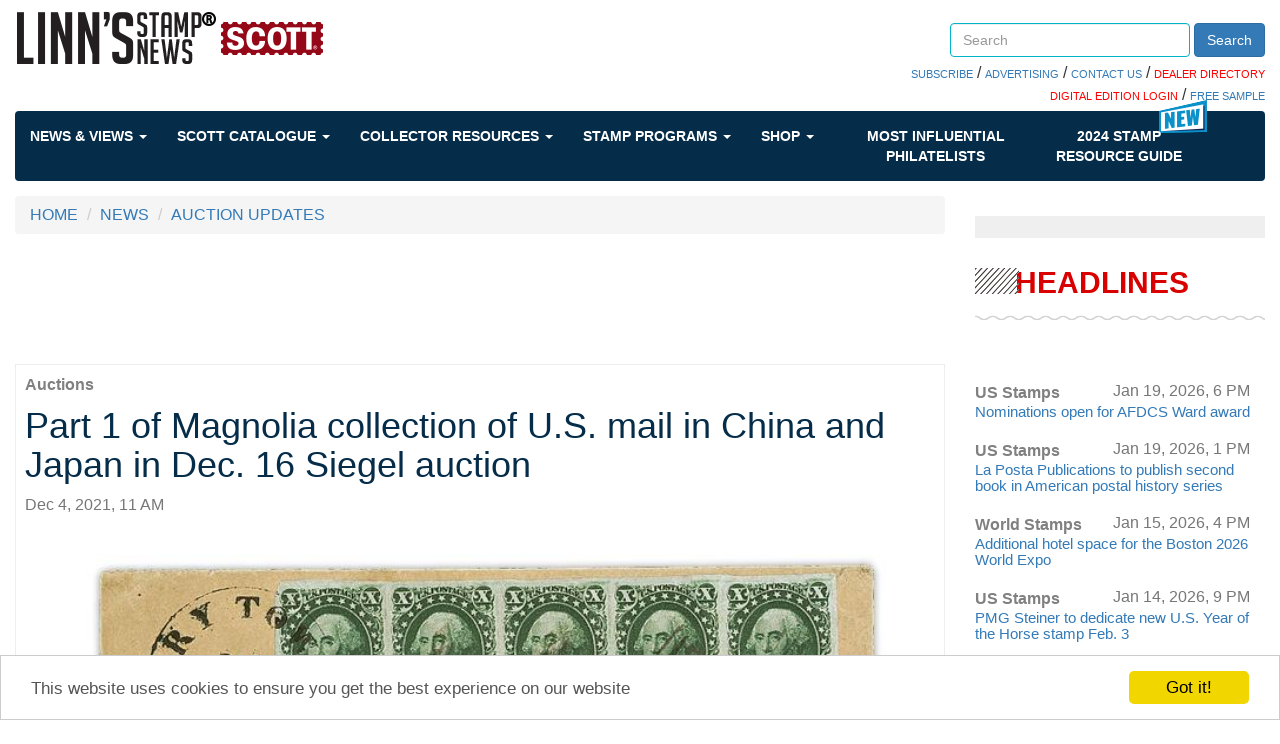

--- FILE ---
content_type: text/html; charset=utf-8
request_url: https://www.linns.com/news/auctions/part-1-of-magnolia-collection-of-u.s.-mail-in-china-and-japan-in-dec.-16-siegel-auction
body_size: 59690
content:
 <!DOCTYPE html> <html lang="en"> <head> <meta http-equiv="X-UA-Compatible" content="IE=edge,chrome=1" /> <meta charset="utf-8" /> <meta name="viewport" content="width=device-width, initial-scale=1"> <link rel="shortcut icon" href="/favicon.ico" type="image/x-icon" /> <link href='https://fonts.googleapis.com/css?family=Open+Sans' rel='stylesheet' type='text/css'> <link rel="stylesheet" href="https://maxcdn.bootstrapcdn.com/font-awesome/4.6.1/css/font-awesome.min.css"> <title>
	Part 1 of Magnolia collection of U.S. mail in China and Japan in Dec. 16 Siegel auction
</title> <link href="/ResourcePackages/Bootstrap/assets/dist/css/styles.min.css" rel="stylesheet" type="text/css" /><link href="/ResourcePackages/Bootstrap/assets/dist/css/quantum-style.css" rel="stylesheet" type="text/css" /><link href="/Sitefinity/WebsiteTemplates/Quantum/App_Themes/Quantum/custom.css" rel="stylesheet" type="text/css" /> <meta name="robots" content="max-image-preview:large"> <meta property="og:title" content="Part 1 of Magnolia collection of U.S. mail in China and Japan in Dec. 16 Siegel auction" /><meta property="og:description" content="The 103 lots in this first sale include some of the finest and most consequential covers in the collection." /><meta property="og:type" content="article" /><meta property="og:url" content="https://www.linns.com/news/us-stamps-page/part-1-of-magnolia-collection-of-u.s.-mail-in-china-and-japan-in-dec.-16-siegel-auction" /><meta property="og:image" content="https://www.linns.com/images/default-source/news/united-states-1871-bradford-cover-shanghai-china-1869-pictorial-stamps.jpg?sfvrsn=71c60fd1_4" /><meta property="og:site_name" content="Linns Stamp News" /><meta name="Generator" content="Sitefinity 14.4.8146.0 DX" /><meta name="viewport" content="width=device-width, initial-scale=1.0" /><script type="text/javascript">
	(function() {var _rdDeviceWidth = (window.innerWidth > 0) ? window.innerWidth : screen.width;var _rdDeviceHeight = (window.innerHeight > 0) ? window.innerHeight : screen.height;var _rdOrientation = (window.width > window.height) ? 'landscape' : 'portrait';})();
</script><meta name="description" content="The 103 lots in this first sale include some of the finest and most consequential covers in the collection." /></head> <body class="container-fluid main-body"> <script src="/ScriptResource.axd?d=ktXPS54N4JY6vbaCTPlT9aEVpSNF3pCnERIgvWxQEuMRr6JainscEH8xIa-n1nqAG0IW54eKrUFq_chv1C3NGCwMYy2pvs9CulQv3mm_AxjCWWbcdJU5GE40emjVMXsV2pnFbHh7xqJEtWoSedUzxclo1R75JcX5qoFYPDOLW-P-U8PeIkeQRXsVAImSLD4G0&amp;t=ffffffffaa59361e" type="text/javascript"></script><script src="/ScriptResource.axd?d=ePnjFy9PuY6CB3GWMX-b_8x3Mhiqce5Ued1r1F2oj0P71lt5rAPqcs3OqEMuefS9X-xfp788XH8nPaOOE3FvK6NUF2kiDsVP0zmhDjdpiaJCeuzW5HHwHdI_TS5pHFhFMGjRHi0j4OMTulOlSxAknJEBp3Ge4-EJlEnJT4v-tYwg091YnamT44hmr84Sbv9Z0&amp;t=ffffffffaa59361e" type="text/javascript"></script><script src="/ScriptResource.axd?d=Uf8BQcxRshYGUr_fjsqPCLdSCgkAWON2UP6yGlATzoibzgisBzrgKREvW5HiIoq4X4lBP2U9eU2Wajd1QtkcyMiaiLDyUTwPM-hgra9UVrbTL1Hd5VJxyleaLCKV-n_yTHBFwuCdhOLKWoqFzsTkzBxYNnrMgmjL0dO0r_Eb-TrGSO8TNxvuIWzKPwsrfYw30&amp;t=ffffffffaa59361e" type="text/javascript"></script> <script type="text/javascript">
        var googletag = googletag || {};
        googletag.cmd = googletag.cmd || [];
        (function () {
            var gads = document.createElement("script");
            gads.async = true;
            gads.type = "text/javascript";
            var useSSL = "https:" == document.location.protocol;
            gads.src = (useSSL ? "https:" : "http:") + "//www.googletagservices.com/tag/js/gpt.js";
            var node = document.getElementsByTagName("script")[0];
            node.parentNode.insertBefore(gads, node);
        })();
    </script> <script>
        googletag.cmd.push(function () {
googletag.defineSlot('/39059443/Stamp_Linns_728x90', [728, 90], 'div-ads-1').addService(googletag.pubads()).setTargeting("position", "a");
googletag.defineSlot('/39059443/Stamp_Linns_300x250', [300, 250], 'div-ads-01').addService(googletag.pubads()).setTargeting("position", "a");
googletag.defineSlot('/39059443/Stamp_Linns_300x600', [300, 600], 'div-ads-05').addService(googletag.pubads()).setTargeting("position", "a");
googletag.defineSlot('/39059443/Stamp_Linns_640x480_interrupt', [640, 480], 'div-ads-10').addService(googletag.pubads()).setTargeting("position", "a");
googletag.defineSlot('/39059443/Stamp_Linns_300x250', [300, 250], 'div-ads-02').addService(googletag.pubads()).setTargeting("position", "b");
googletag.defineSlot('/39059443/Stamp_Linns_728x90', [728, 90], '728x90b').addService(googletag.pubads()).setTargeting("position", "b");
googletag.defineSlot('/39059443/LSN_Auction_Ad', [300, 250], 'div-ads-07').addService(googletag.pubads()).setTargeting("position", "a");
googletag.defineSlot('/39059443/LSN_Auction_Ad_Mobile', [300, 250], 'div-ads-08').addService(googletag.pubads()).setTargeting("position", "a");

googletag.pubads().setTargeting('stampsec', 'auctions');
            googletag.pubads().enableSingleRequest();

            googletag.enableServices();
        });
    </script> <div class="sfPublicWrapper" id="PublicWrapper"> <header> 
<div class="row" data-sf-element="Row">
    <div id="header_TD78F3F4A003_Col00" class="sf_colsIn col-md-12" data-sf-element="Column 1" data-placeholder-label="Column 1"><div class="row" data-sf-element="Row">
    <div id="header_TD78F3F4A025_Col00" class="sf_colsIn col-md-7 col-xs-12" data-sf-element="Column 1" data-placeholder-label="Column 1">
<div >
    <div class="sfContentBlock sf-Long-text" ><a class="logo" href="/"><img alt="Linn's Stamp News" src="/images/default-source/icons/logo-desktop.png" title="Linn's Stamp News" /></a></div>
</div>
    </div>
    <div id="header_TD78F3F4A025_Col01" class="sf_colsIn col-md-5 col-xs-12 header_group" data-sf-element="Column 2" data-placeholder-label="Column 2"><div class="row" data-sf-element="Row">
    <div id="header_TD78F3F4A028_Col00" class="sf_colsIn col-md-4" data-sf-element="Column 1" data-placeholder-label="Login">
    </div>
    <div id="header_TD78F3F4A028_Col01" class="sf_colsIn col-md-8" data-sf-element="Column 2" data-placeholder-label="Search">


<div class="searchBoxCustom form-inline">
    <div class="form-group">
        <input type="search" title="Search input" placeholder="Search" id="60ac0d7f-cb7e-440c-a800-b440b79876d9" class="form-control" value=""/>
    </div>
    <button type="button" class="btn btn-primary" id="b29cc894-ce46-4633-a0f6-de70c55f1355">Search</button>
	
	<input type="hidden" data-sf-role="resultsUrl" value="/search-results" />
    <input type="hidden" data-sf-role="indexCatalogue" value="site-index" />
    <input type="hidden" data-sf-role="wordsMode" value="AllWords" />
    <input type="hidden" data-sf-role="disableSuggestions" value='false' />
    <input type="hidden" data-sf-role="minSuggestionLength" value="3" />
    <input type="hidden" data-sf-role="suggestionFields" value="Title,Content" />
    <input type="hidden" data-sf-role="language" />
    <input type="hidden" data-sf-role="suggestionsRoute" value="/restapi/search/suggestions" />
    <input type="hidden" data-sf-role="searchTextBoxId" value='#60ac0d7f-cb7e-440c-a800-b440b79876d9' />
    <input type="hidden" data-sf-role="searchButtonId" value='#b29cc894-ce46-4633-a0f6-de70c55f1355' />
</div>







    </div>
</div>
<div class="row" data-sf-element="Row">
    <div id="header_TD78F3F4A031_Col00" class="sf_colsIn col-md-12" data-sf-element="Column 1" data-placeholder-label="Column 1">
<div class="searchBoxBelowLinks" >
    <div class="sfContentBlock sf-Long-text" ><span style="background-color:#ff0000;"></span><a href="https://subscribe.amosmedia.com/stamp" target="_blank">SUBSCRIBE</a> / <a href="/contact-us/advertising.html">ADVERTISING</a> / <a href="/contact-us.html">CONTACT US</a> / <a href="https://directory.linns.com/" target="_blank"><span style="color:#ff0000;">DEALER DIRECTORY</span></a>
<br /><a href="https://reader.linns.com/" target="_blank"><span style="color:#ff0000;">DIGITAL EDITION LOGIN</span></a> /
<a href="https://reader.linns.com/monthlysample" target="_blank">FREE SAMPLE</a></div>
</div>
    </div>
</div>

    </div>
</div>

    </div>
</div>


 <div> <nav class="navbar navbar-default  blue-horizontal" role="navigation"> <div class="container-fluid"> <div class="navbar-header"> <button type="button" class="navbar-toggle" data-toggle="collapse" data-target="#bs-example-navbar-collapse-1"> <span class="sr-only">Toggle navigation</span> <span class="icon-bar"></span> <span class="icon-bar"></span> <span class="icon-bar"></span> </button> </div> <div class="collapse navbar-collapse" id="bs-example-navbar-collapse-1"> <ul class="nav navbar-nav"> <!--NEWS & VIEWS--> <li class="dropdown"> <a href="#" data-toggle="dropdown" class="dropdown-toggle">
                                News &amp; Views
                                <span class="caret"></span> </a> <ul class="dropdown-menu mega-menu "> <li class="mega-menu-column"> <ul> <li class="nav-header nav-header-news"><a href="/news//us-stamps-postal-history.html" target="_self">US Stamps & Postal History</a></li> <a href="https://www.linns.com/news/us-stamps-postal-history/new-u.s.-stamp-heralds-year-of-the-horse-feb.-3-in-houston--texas" target="_self"> <img src='https://www.linns.com/images/default-source/auctions-library/united-states-2026-stamp-year-of-the-horse.tmb-tbhomepage.jpg?Culture=en&amp;sfvrsn=4b50edd1_3' alt='' title='united-states-2026-stamp-year-of-the-horse'> </a> <a href="https://www.linns.com/news/us-stamps-postal-history/new-u.s.-stamp-heralds-year-of-the-horse-feb.-3-in-houston--texas" target="_self"> <li class="col-xs-12"><span>New U.S. stamp heralds Year of the Horse Feb. 3 in Houston, Texas</span></li> </a> </ul> </li> <li class=" mega-menu-column"> <ul> <li class="nav-header nav-header-news"><a href="/news//postal-updates.html" target="_self">Postal Updates</a></li> <a href="https://www.linns.com/news/postal-updates/usps-adopts-penny-rounding-policy-for-cash-transactions" target="_self"> <img src='https://www.linns.com/images/default-source/news/united-states-postal-service-penny-rounding-policy-sign.tmb-tbhomepage.jpg?Culture=en&amp;sfvrsn=5d39edd1_3' alt='' title='united-states-postal-service-penny-rounding-policy-sign'> </a> <a href="https://www.linns.com/news/postal-updates/usps-adopts-penny-rounding-policy-for-cash-transactions" target="_self"> <li class="col-xs-12"><span>USPS adopts penny-rounding policy for cash transactions</span></li> </a> </ul> </li> <li class=" mega-menu-column"> <ul> <li class="nav-header nav-header-news"><a href="/news//world-stamps-postal-history.html" target="_self">World Stamps & Postal History </a></li> <a href="https://www.linns.com/news/world-stamps-postal-history/unpa-commemorates-80-years-of-the--journal-of-the-united-nations" target="_self"> <img src='https://www.linns.com/images/default-source/news/united-nations-2026-80th-anniversary-journal-of-the-united-nations-stamp-pane.tmb-tbhomepage.jpg?Culture=en&amp;sfvrsn=a53edd1_3' alt='' title='united-nations-2026-80th-anniversary-journal-of-the-united-nations-stamp-pane'> </a> <a href="https://www.linns.com/news/world-stamps-postal-history/unpa-commemorates-80-years-of-the--journal-of-the-united-nations" target="_self"> <li class="col-xs-12"><span>UNPA commemorates 80 years of the ‘Journal of the United Nations’</span></li> </a> </ul> </li> <li class=" mega-menu-column"> <ul> <li class="nav-header nav-header-news"><a href="/news//auctions.html" target="_self">Auction Updates</a></li> <a href="https://www.linns.com/news/auctions/drews-collection-of-u.s.-1861-68-postal-history-up-for-bids-in-jan.-21-cherrystone-auction" target="_self"> <img src='https://www.linns.com/images/default-source/news/cover-three-color-franking-united-states-1861-stamps-new-york-corisco-west-africa.tmb-tbhomepage.jpg?Culture=en&amp;sfvrsn=2f3aedd1_3' alt='' title='cover-three-color-franking-united-states-1861-stamps-new-york-corisco-west-africa'> </a> <a href="https://www.linns.com/news/auctions/drews-collection-of-u.s.-1861-68-postal-history-up-for-bids-in-jan.-21-cherrystone-auction" target="_self"> <li class="col-xs-12"><span>Drews collection of U.S. 1861-68 postal history up for bids in Jan. 21 Cherrystone auction</span></li> </a> </ul> </li> <li class=" mega-menu-column"> <ul> <li class="nav-header nav-header-news"><a href="/videos" target="_self">Videos</a></li> <a href="https://www.linns.com/videos/videos/2018/february/monday-morning-new-stamps-scott-catalog.html" target="_self"> <img src='https://www.linns.com/images/default-source/news/monday-morning-new-stamps-scott-catalog.tmb-tbhomepage.jpg?Culture=en&amp;sfvrsn=bba01aa9_0' alt='monday-morning-new-stamps-scott-catalog' title='monday-morning-new-stamps-scott-catalog'> </a> <a href="https://www.linns.com/videos/videos/2018/february/monday-morning-new-stamps-scott-catalog.html" target="_self"> <li class="col-xs-12"><span>Monday Morning Brief | New stamps in catalog </span></li> </a> </ul> </li> </ul> </li> <!--SCOTT CATALOGUE--> <li class="dropdown"> <a href="#" data-toggle="dropdown" class="dropdown-toggle">
                                Scott Catalogue
                                <span class="caret"></span> </a> <ul class="dropdown-menu mega-menu "> <li class="mega-menu-column mega-menu-column-big"> <ul> <li class="nav-header nav-header-news"><a href="https://www.amosadvantage.com/product/scott-catalogues-of-postage-stamps?utm_source=linnscom&utm_medium=sitenav&utm_campaign=navflyout" target="_blank">THE SCOTT CATALOGUE</a></li> <li class="col-xs-12"> <a href="https://www.amosadvantage.com/product/scott-catalogues-of-postage-stamps?utm_source=linnscom&utm_medium=referral&utm_campaign=sitenav&utm_id=aboutScott" target="_blank"><img src="https://www.amosadvantage.com/Media/Default/Images/SCOTT-LOGO-1000x300.jpg" /></a> <span style="font-size:small;margin:20px 0 20px 0;text-align:left;">
                                                The Scott Catalogue of Postage Stamps is the foremost name in stamp collecting. <br /> <br />
                                                Maintained by our expert staff (who also publish Linn's), we catalog all new stamp issues and regularly release stamp value updates.
                                            </span> <span> <b><a href="https://www.amosadvantage.com/product/scott-catalogues-of-postage-stamps?utm_source=linnscom&utm_medium=referral&utm_campaign=sitenav&utm_id=aboutScott">SHOP THE SCOTT <BR />CATALOGUE</a></b> </span> </li> </ul> </li> <li class="mega-menu-column"> <ul> <li class="nav-header nav-header-news"><a href="https://www.amosadvantage.com/Product/Scott-Catalogue-Printed-Editions-stamp-values-new-issues-listings?utm_source=linnscom&utm_medium=sitenav&utm_campaign=navflyout">PRINTED EDITIONS</a></li> <li class="col-lg-12"> <a href="https://www.amosadvantage.com/Product/Scott-Catalogue-Printed-Editions-stamp-values-new-issues-listings?utm_source=linnscom&utm_medium=referral&utm_campaign=sitenav&utm_id=shopPrint#shopNowPrint" target="_blank"><img src="https://www.amosadvantage.com/Media/Default/Images/volume-1-2023-scott-catalogue-united-states-a-b-c231.png" alt="C231" /></a> <span> <b><a href="https://www.amosadvantage.com/Product/Scott-Catalogue-Printed-Editions-stamp-values-new-issues-listings?utm_source=linnscom&utm_medium=referral&utm_campaign=sitenav&utm_id=shopPrint#shopNowPrint">SHOP THE PRINTED EDITIONS</a></b> </span> </li> </ul> </li> <li class="mega-menu-column"> <ul> <li class="nav-header nav-header-news"><a href="https://www.amosadvantage.com/Product/Scott-Catalogue-Subscription-Digital?utm_source=linnscom&utm_medium=sitenav&utm_campaign=navflyout"><span style="color:red">NEW!</span> DIGITAL<BR>SUBSCRIPTIONS</a></li> <li class="col-lg-12"> <a href="https://www.amosadvantage.com/Product/Scott-Catalogue-Subscription-Digital?utm_source=linnscom&utm_medium=referral&utm_campaign=sitenav&utm_id=shopDigital#shopDigitalSubs"><img src="https://www.amosadvantage.com/Media/Default/Images/scott-digital-banner-310px.jpg" /></a> <span style="font-size:small;margin:10px 0 10px 0;text-align:left;">
                                                The all-new way to always have the latest listings and values. <br /> <br />
                                                Quickly search our catalog by OR across countries, zoom, take it anywhere and much much more. Built to make your life simple.
                                            </span> <span> <b><a href="https://www.amosadvantage.com/Product/Scott-Catalogue-Subscription-Digital?utm_source=linnscom&utm_medium=referral&utm_campaign=sitenav&utm_id=shopDigital#shopDigitalSubs">SEE ALL DIGITAL<BR> SUBSCRIPTION OFFERS</a></b> </span> </li> </ul> </li> </ul> </li> <!--COLLECTOR RESOURCES--> <li class="dropdown"> <a href="#" data-toggle="dropdown" class="dropdown-toggle">
                                Collector Resources
                                <span class="caret"></span> </a> <ul class="dropdown-menu mega-menu even-menu"> <li class="dropdown-submenu"> <a href="" target="_self">
                                        Collecting Basics
                                        <span class="right-caret"></span> </a> <ul class="dropdown-menu"> <li class="mega-menu-column"> <ul> <li class="nav-header"><a href="/insights/stamp-collecting-basics/growing-a-us-worldwide-stamp-collection.html" target="_self">Growing a Stamp Collection</a></li> </ul> </li> <li class="mega-menu-column"> <ul> <li class="nav-header"><a href="/collector-resources/collecting-basics/keeping-a-stamp-collection" target="_self">Keeping a Stamp Collection</a></li> </ul> </li> <li class="mega-menu-column"> <ul> <li class="nav-header"><a href="/insights/stamp-collecting-basics/postage-stamp-history-beginners-philately.html" target="_self">Stamp History</a></li> </ul> </li> <li class="mega-menu-column"> <ul> <li class="nav-header"><a href="/insights/stamp-collecting-basics/topical-us-worldwide-stamp-collecting-ideas.html" target="_self">Topical Stamp Collecting</a></li> </ul> </li> </ul> </li> <li class="dropdown-submenu"> <a href="" target="_self">
                                        Reference
                                        <span class="right-caret"></span> </a> <ul class="dropdown-menu"> <li class="mega-menu-column"> <ul> <li class="nav-header"><a href="/collector-resources/reference/glossary-of-philatelic-terms" target="_self">Glossary of Philatelic Terms</a></li> </ul> </li> <li class="mega-menu-column"> <ul> <li class="nav-header"><a href="/insights/stamp-issuing-entities-of-the-world.html" target="_self">Stamp Issues Entities</a></li> </ul> </li> <li class="mega-menu-column"> <ul> <li class="nav-header"><a href="/insights/postal-administrations-of-the-world.html" target="_self">World Postal Administrations</a></li> </ul> </li> <li class="mega-menu-column"> <ul> <li class="nav-header"><a href="/insights/foreign-currency.html" target="_self">Foreign Currencies</a></li> </ul> </li> <li class="mega-menu-column"> <ul> <li class="nav-header"><a href="/insights/instructions-for-requesting-postmarks.html" target="_self">How to Request Postmarks</a></li> </ul> </li> </ul> </li> <li class="dropdown-submenu"> <a href="" target="_self">
                                        Promote Yourself
                                        <span class="right-caret"></span> </a> <ul class="dropdown-menu"> <li class="mega-menu-column"> <ul> <li class="nav-header"><a href="https://secure.amospublishing.com/linns/classentry.asp" target="_self">Place a Classified Ad</a></li> </ul> </li> <li class="mega-menu-column"> <ul> <li class="nav-header"><a href="https://secure.amospublishing.com/Calendar/" target="_self">Put an Event on our Calendar</a></li> </ul> </li> <li class="mega-menu-column"> <ul> <li class="nav-header"><a href="/marketplace/cachets---cover-form.html" target="_self">Submit a Catchet or Cover</a></li> </ul> </li> </ul> </li> <li class="dropdown-submenu"> <a href="" target="_self">
                                        More Resources
                                        <span class="right-caret"></span> </a> <ul class="dropdown-menu"> <li class="mega-menu-column"> <ul> <li class="nav-header"><a href="/community/local-stamp-clubs-philately-united-states-collectors.html" target="_self">Find a Stamp Club</a></li> </ul> </li> <li class="mega-menu-column"> <ul> <li class="nav-header"><a href="/community/events.html" target="_self">Events</a></li> <a href="/community/events.html" target="_self"> <li class="col-xs-12"><span>Check the calendar for upcoming events</span></li> </a> </ul> </li> <li class="mega-menu-column"> <ul> <li class="nav-header"><a href="/marketplace/links.html" target="_self">Stamp Links</a></li> </ul> </li> <li class="mega-menu-column"> <ul> <li class="nav-header"><a href="/community/desktop-wallpaper.html" target="_self">Desktop Wallpapers</a></li> </ul> </li> <li class="mega-menu-column"> <ul> <li class="nav-header"><a href="/stamp-auctions.html" target="_self">Stamp Auctions Calendar</a></li> </ul> </li> </ul> </li> </ul> </li> <!--STAMP PROGRAMS--> <li class="dropdown"> <a href="#" data-toggle="dropdown" class="dropdown-toggle">
                                Stamp Programs
                                <span class="caret"></span> </a> <ul class="dropdown-menu mega-menu even-menu"> <li class="mega-menu-column"> <ul> <li class="nav-header nav-header-news"><a href="/insights/stamp-programs/united-states" target="_self">U.S. Stamp Programs</a></li> <a href="/insights/stamp-programs/united-states" target="_self"><img src='https://www.linns.com/images/default-source/news/united-states-2026-stamp-beacha61f5c97-9405-4d12-927a-2c3939d8d10a.tmb-tbhomepage.jpg?Culture=en&amp;sfvrsn=e909edd1_3' alt='United States 2026 Beach Stamp' title='united-states-2026-stamp-beach'></a> </ul> </li> <li class="mega-menu-column"> <ul> <li class="nav-header nav-header-news"><a href="/insights/stamp-programs/canada" target="_self">Canada Stamp Programs</a></li> <a href="/insights/stamp-programs/canada" target="_self"><img src='https://www.linns.com/images/default-source/news/zne-dh-can-angelique-f1-bg.tmb-tbhomepage.jpg?Culture=en&amp;sfvrsn=358910d1_1' alt='' title='zne-dh-can-angelique-f1-bg'></a> </ul> </li> <li class="mega-menu-column"> <ul> <li class="nav-header nav-header-news"><a href="/insights/stamp-programs/united-nations" target="_self">U.N. Stamp Programs</a></li> <a href="/insights/stamp-programs/united-nations" target="_self"><img src='https://www.linns.com/images/default-source/news/zne-dh-un-snake-bg.tmb-tbhomepage.jpg?Culture=en&amp;sfvrsn=27110d1_3' alt='' title='united-nations-2025-year-snake-stamp-pane'></a> </ul> </li> <li class="mega-menu-column"> <ul> <li class="nav-header nav-header-news"><a href="/insights/stamp-programs/great-britain" target="_self">Great Britain</a></li> <a href="/insights/stamp-programs/great-britain" target="_self"><img src="https://www.linns.com/images/default-source/news/great-britain-stamp-program-2023-king-charles-iii-defintive.tmb-tbhomepage.jpg" alt="great-britain-stamp-program-2023-king-charles-iii-defintive" title="great-britain-stamp-program-2023-king-charles-iii-defintive"></a> </ul> </li> <li class="mega-menu-column"> <ul> <li class="nav-header nav-header-news"><a href="/insights/stamp-programs/listings-by-topic" target="_self">By Topic</a></li> <a href="/insights/stamp-programs/listings-by-topic" target="_self"><img src='https://www.linns.com/images/default-source/news/scott-postage-stamp-catalogue7c03734011176df9aa55ff0000be2468.tmb-tbhomepage.jpg?Culture=en&amp;sfvrsn=92141ed1_2' alt='scott-postage-stamp-catalogue' title='scott-postage-stamp-catalogue'></a> </ul> </li> <li class="mega-menu-column"> <ul> <li class="nav-header nav-header-news"><a href="/insights/stamp-programs">Stamp Programs</a></li> <li class="col-lg-12"><span style="font-size:x-small;">Find information about every stamp issued by the USPS and other postal services since 1997, and learn where in the world stamps about your favorite topics are being issued.</span></li> </ul> </li> </ul> </li> <!--SHOP--> <li class="dropdown"> <a href="#" data-toggle="dropdown" class="dropdown-toggle">
                                Shop
                                <span class="caret"></span> </a> <ul class="dropdown-menu mega-menu even-menu"> <li class="mega-menu-column"> <ul> <li class="nav-header nav-header-news"><a href="http://www.zillionsofstamps.com/" target="_self">Buy and Sell Stamps</a></li> <a href="http://www.zillionsofstamps.com/" target="_self"> <img src="/images/default-source/icons/zillionstamps.jpg"> </a> </ul> </li> <li class="mega-menu-column"> <ul> <li class="nav-header nav-header-news"><a href="https://www.amosadvantage.com/store/category/stamps.html" target="_self">Purchase Stamp Supplies Online</a></li> <a href="https://www.amosadvantage.com/store/category/stamps.html" target="_self"> <img src="/images/default-source/icons/acbr03d-sm.jpg"> </a> <a href="https://www.amosadvantage.com/store/category/stamps.html" target="_self"> <li class="col-xs-12"> <span style="font-size:x-small">
                                                LARGE SCOTT SPECIALITY 3-RING BINDER - TOP SELLER! <br />
                                                AA Price $34.99
                                            </span> </li> </a> </ul> </li> <li class="mega-menu-column"> <ul> <li class="nav-header nav-header-news"><a href="/marketplace/classifieds.html" target="_self">Search Classifieds</a></li> <a href="/marketplace/classifieds.html" target="_self"> <li class="col-lg-12"> <span style="font-size:x-small">
                                                GOOD TRADE. Your 200 different foreign plus SAES for my 200 different. Winter: 1933 E. Orchid Ln. Green Valley, AZ 85614 <br /><br /> <a href="/marketplace/classifieds.html" target="_self"><b>View More Classifieds</b></a> </span> </li> </a> </ul> </li> <li class="mega-menu-column"> <ul> <li class="nav-header nav-header-news"><a href="https://www.linns.com/stamp-auctions.html" target="_self">STAMP AUCTIONS</a></li> <a href="https://www.linns.com/stamp-auctions.html" target="_self"> <li class="col-lg-12"> <span style="font-size:x-small">
                                                Browse our wide-ranging collection of auction catalogues previewing the rare stamps and lots being offered at upcoming sales.<br /><br /> <a href="https://www.linns.com/stamp-auctions.html" target="_self"><b>VIEW MORE AUCTIONS</b></a> </span> </li> </a> </ul> </li> </ul> </li> <!--MOST INFLUENTIAL--> <li class="dropdown nav-bar-influential"> <a href="/special-interest-publications" target="_blank">
                                Most Influential Philatelists
                            </a> </li> <!--GUIDE1--> <li class="dropdown nav-bar-influential"> <span class="badge-img badge-new"><img src="https://www.linns.com/images/default-source/icons/nav-new-icon.png"></span> <a href="/guide">
                                2024 STAMP <br />
                                RESOURCE GUIDE
                            </a> </li> </ul> </div><!-- /.navbar-collapse --> </div><!-- /.container-fluid --> </nav> </div> </header> <main> 
<div class="row" data-sf-element="Row">
    <div id="content_C002_Col00" class="sf_colsIn col-md-9" data-sf-element="Column 1" data-placeholder-label="Column 1"><div>
    <ul class="sf-breadscrumb breadcrumb">
                <li><a href="/">HOME </a></li>
                <li><a href="/news">NEWS </a></li>
                <li><a href="/news/auctions.html">AUCTION UPDATES</a></li>
    </ul>
</div>

    <div id='div-ads-1' style='height:90px; width:100%;text-align:center;' class=''>
        <script>
        googletag.cmd.push(function () { googletag.display('div-ads-1'); });
        </script>
    </div>




<style>
    .news_item a[href="https://www.facebook.com/linnsStampNews"] {
        display: block;
        margin-left: 18px;
        margin-top: -32px;
        color: #337ab7;
        text-decoration: underline;
    }

    .news_item a[href="https://twitter.com/LinnsStampNews"] {
        color: #337ab7;
        text-decoration: underline;
    }
</style>
<div class="news_item" >
    <a href="/news/auctions.html">
        <p class="feat_content">
            <b>Auctions</b>
        </p>
    </a>
    <h1>
        <span >Part 1 of Magnolia collection of U.S. mail in China and Japan in Dec. 16 Siegel auction</span>
    </h1>
    <div>
        <span class="text-muted">Dec 4, 2021, 11 AM</span>
    </div>
    <div class="news_image">
        <div>
                        <div id="myCarouselNews" class="carousel slide" data-ride="carousel">
                            <ol class="carousel-indicators">

                                        <li data-target="#myCarouselNews" data-slide-to="0" class="active"></li>
                                        <li data-target="#myCarouselNews" data-slide-to="1" class=""></li>

                            </ol>
                            <div class="row carousel-inner" -role="listbox">

                                    <div class='item active slider-item featured-article'>
                                            <div class="featured-img">
                                                <img class="slider-item-img" target="_blank" style="" src='https://www.linns.com/images/default-source/news/united-states-1857-drytown-cover-shanghai-china-george-washington-type-iii-stamps.tmb-slide-1900.jpg?Culture=en&amp;sfvrsn=73c60fd1_4' alt='united-states-1857-drytown-cover-shanghai-china-george-washington-type-iii-stamps' title='united-states-1857-drytown-cover-shanghai-china-george-washington-type-iii-stamps'>
                                            </div>
                                                <div class="news_summary" >The unique 1857 Drytown cover to Shanghai, China, is one of the choice rarities that will be up for bids Dec. 16 when Robert A. Siegel Auction Galleries offers the first part of the spectacular Magnolia collection of United States mail in China and Japan.</div>

                                    </div>
                                    <div class='item slider-item featured-article'>
                                            <div class="featured-img">
                                                <img class="slider-item-img" target="_blank" style="" src='https://www.linns.com/images/default-source/news/united-states-1871-bradford-cover-shanghai-china-1869-pictorial-stamps.tmb-slide-1900.jpg?Culture=en&amp;sfvrsn=71c60fd1_4' alt='united-states-1871-bradford-cover-shanghai-china-1869-pictorial-stamps' title='united-states-1871-bradford-cover-shanghai-china-1869-pictorial-stamps'>
                                            </div>
                                                <div class="news_summary" >Included in Siegel’s Dec. 16 Magnolia collection sale is the famous Bradford cover sent in January 1871 from Shanghai, China, to A.B. Bradford in Enon Valley, Pa. The three U.S. 1869 Pictorial stamps, a single 10¢ yellow and a vertical pair of the 30¢ ult</div>

                                    </div>
                            </div>
                            <div class="buttons-position">
                                <span class="fa fa-pause pause-button" style="display:none" aria-hidden="true"></span>
                                <span class="fa fa-play play-button hidden" style="display:none" aria-hidden="true"></span>
                            </div>
                            <div class="left carousel-control" href="#myCarouselNews" role="button" data-slide="prev">
                                <a class="glyphicon glyphicon-chevron-left" href="#myCarouselNews" role="button" data-slide="prev" aria-hidden="true"></a>
                                <span class="sr-only">Previous</span>
                            </div>
                            <div class="right carousel-control" href="#myCarouselNews" role="button" data-slide="next">
                                <a class="glyphicon glyphicon-chevron-right" href="#myCarouselNews" role="button" data-slide="next" aria-hidden="true"></a>
                                <span class="sr-only">Next</span>
                            </div>
                        </div>
        </div>
    </div>

    <div >
<p style="text-align: center;"><strong>By Charles Snee</strong></p>
<p>On Dec. 16 Robert A. Siegel Auction Galleries in New York City will offer the first part the impressive Magnolia collection of United States mail in China and Japan.</p>
<p>Simply put, it is the finest collection of its kind to be formed in at least a generation.</p>
<p>&ldquo;The American collector who formed the Magnolia collection began in earnest about 20 years ago,&rdquo; Siegel said in the introduction to the sale catalog.</p>


    <div id='div-ads-10' style='height:480px; width:100%;text-align:center;' class=''>
        <script>
        googletag.cmd.push(function () { googletag.display('div-ads-10'); });
        </script>
    </div>
<p>&ldquo;Over the past two decades, in the face of often brutal competition, he succeeded in building one of the most comprehensive collections of this subject ever formed, capturing numerous major items from famous collections at auction and in privately negotiated sales.&rdquo;</p>
<p>Because of the collection&rsquo;s unparalleled breadth and depth, it will be offered over multiple sales, Siegel said.</p>
<p>Siegel president Scott Trepel told <em>Linn&rsquo;s Stamp News</em> that there likely will be four more Magnolia sales spread over a period of 12 to 18 months.</p>
<p>The 103 lots in this first sale include some of the finest and most consequential covers in the collection. &ldquo;It&rsquo;s a feast,&rdquo; Trepel said.</p>
<p>Before digging into this philatelic feast, however, it&rsquo;s essential to understand the history and importance of what is on the menu.</p>
<p>Potential bidders should take the time to read carefully the catalog introduction, which provides a compact review of the history of the three periods (pre-treaty, interim consulate and post office) that encompass early mail communication between the United States and China and Japan.</p>
<p>Also included are summaries of historical developments in China and Japan that ultimately precipitated the various postal treaties and associated agreements that made the covers in the Magnolia collection possible. Many of the covers in the sale represent uses for which very few examples are known, and some of the covers are considered the finest recorded example of a given use.</p>
<p>One such rarity, known to collectors as the unique Drytown cover, is an envelope franked with a strip of five of the 1855 10&cent; green type III George Washington (Scott 15) that is the earliest recorded trans-Pacific cover from the United States to the Far East franked with stamps.</p>
<p>The cover was mailed June 15, 1857, from Dry Town, Calif., to the Rev. William Aitchison in Shanghai, China. Siegel notes that the four stamps at right have had the pen cancels on them lightened.</p>
<p>Other markings on the cover include a red British &ldquo;Paid at Hong-Kong&rdquo; crown and circle handstamp and a red crayon &ldquo;4&rdquo; to indicate the British 4-penny prepaid rate to Hong Kong.</p>
<p>According to Siegel, the cover originated in Willow Springs, Calif., a gold mining town that was about 5 miles from Dry Town.</p>
<p>&ldquo;For some reason, the Drytown postmark was applied about one month after the letter was written by Frank A. Gill on May 17, 1857 (based on docketing),&rdquo; Siegel said in its description of the cover. </p>
<p>&ldquo;It was prepaid 50c with a strip of 10c 1855 Issue stamps, presumably because the sender expected it would be sent to New York for a transatlantic packet and further carriage to China through the British Mail system. The highest rate would have been 50c via Marseilles (45c plus 5c surcharge for mail from California). If sent via Southampton, the rate would have been 38c (33c plus 5c). As it turned out, the San Francisco post office chose an entirely different route.&rdquo;</p>
<p>Instead the cover was routed through San Francisco and then was placed aboard a private ship for transit to China.</p>
<p>Once the cover arrived in Hong Kong, it was probably received by the U.S. consul, which paid the 4d British postage to Shanghai.</p>
<p>&ldquo;The British Post Office applied the &lsquo;Paid at Hong-Kong&rsquo; crown-circle handstamp and red crayon &lsquo;4&rsquo; rate. It was carried on the Peninsular &amp; Oriental Line <em>Lady Mary Wood</em>, departing Hong Kong on October 14 (one day after the Hong Kong backstamp) and arriving at Shanghai on October 20,&rdquo; Siegel said.</p>
<p>Siegel&rsquo;s brief biography of Aitchison stated that he arrived in Shanghai Sept. 1, 1854.</p>
<p>&ldquo;At this time Shanghai was the scene of fighting between Imperial and insurgent forces. Reverend Aitchison spent the next five years doing missionary work and traveling throughout eastern China,&rdquo; according to Siegel.</p>
<p>The cover once resided in the Emmerson C. Krug collection. In his 1949 inventory of that collection, Stanley B. Ashbrook described the cover as a &ldquo;gorgeous show piece and one of the finest 10c 1855 covers known.&rdquo;</p>
<p>Siegel is offering this remarkable 1855 10&cent; Washington cover to Shanghai with an estimate of $40,000 to $50,000.</p>
<p>Another gem in the Magnolia collection is the famous Bradford cover franked with three 1869 Pictorial stamps: a 10&cent; yellow (Scott 116) and a vertical pair of the 30&cent; ultramarine and carmine (121). The cover takes its name from the addressee, A.B. Bradford of Enon Valley, Pa.</p>
<p>The three stamps paid seven times the 10&cent; rate from Shanghai to the United States. Siegel points out that the cover has &ldquo;repaired edge tears and clipped corner at lower left.&rdquo;</p>
<p>Of the roughly 50 covers known with the 1869 30&cent; stamp, just four, including the Bradford cover, originated in China or Japan.</p>
<p>The Bradford cover has a pedigreed provenance to go along with its rarity, having graced the Shierson, Riddell, Ishikawa and LeBow collections.</p>
<p>The stamps are tied to the envelope by three strikes of a circle-of-wedges cancellation. A Jan. 14 (1871) Post Office Department U.S. consulate general Shanghai (&ldquo;P.O.D. U.S. Con. Genl Shanghai&rdquo;) circular datestamp was applied just below the 30&cent; Pictorial stamp on the right. A &ldquo;U.S. Consulate General Shanghai&rdquo; handstamp, which Siegel described as an exceedingly rare marking, is at lower left.</p>
<p>According to Siegel, the cover &ldquo;was mailed from Shanghai in January 1871 by Oliver Bloomfield Bradford, who traveled to Shanghai with his parents in 1861 and was appointed vice consul in 1871. Several years later, Bradford was convicted of tampering with the U.S. mail and subjected to a congressional impeachment review (he was not impeached). Bradford went on to help build China&rsquo;s first railroad.&rdquo;</p>
<p>After being postmarked at the U.S. Postal Agency in Shanghai, the Bradford cover was carried aboard the steamer <em>Golden Age</em>, which departed from Shanghai, Jan. 14, 1871, and arrived at Yokohama, Japan, Jan. 21. The cover was then carried on the steamer <em>Great Republic</em>, which left Yokohoma Jan. 23 and arrived at San Francisco Feb. 16.</p>
<p>&ldquo;The San Francisco post office applied the February 17 circular datestamp on the back and sent it east on the relatively new transcontinental railroad,&rdquo; Siegel said.</p>
<p>In his 2010 work <em>Ten-Cent 1869 Covers A Postal Historical Survey</em>, former <em>Linn&rsquo;s</em> editor-publisher Michael Laurence recounted in charming detail his fascination with the Bradford cover, which he first attempted to purchase at a 1961 H.R. Harmer sale when he was a student at Harvard University. As it turned out, Laurence was outbid by Robert A. Siegel himself.</p>
<p>Laurence eventually purchased an 1869 Pictorial cover mailed from Shanghai to the United States that has the same franking as the Bradford cover, making it one of the four known covers from China or Japan bearing 1869 30&cent; stamps.</p>
<p>&ldquo;It&rsquo;s not nearly as nice as the Bradford cover, but it <em>is</em> from Shanghai and it <em>does</em> bear a pair of 30&cent; 1869s,&rdquo; Laurence wrote.</p>
<p>Siegel lists the 1871 Bradford cover from Shanghai to Pennsylvania with an estimate of $150,000 to $200,000.</p>
<p>Full details of the auction, including a downloadable version of the catalog and online bidding options, <a href="http://www.siegelauctions.com" target="_blank">are available on the Siegel website</a>.</p>
<p>For additional information contact Robert A. Siegel Auction Galleries, 6 W. 48th St., Ninth Floor, New York, NY 10036.</p>
<p><strong><em>Connect with&nbsp;Linn&rsquo;s Stamp News:&nbsp;</em></strong></p>
<p><strong><em>&nbsp; &nbsp;&nbsp;<a href="http://pages.amosdigital.com/linns-stamp-news-newsletter-signup/" target="_blank"><strong><em>Sign up for our newsletter</em></strong></a><br />
<strong>&nbsp; &nbsp;&nbsp;</strong><a href="https://www.facebook.com/linnsStampNews" target="_blank"><strong><em>Like us on Facebook</em></strong><strong><em><br />
</em></strong></a>&nbsp; &nbsp;&nbsp;<a href="https://twitter.com/LinnsStampNews" target="_blank"><strong><em>Follow us on Twitter</em></strong></a></em></strong> </p>
    </div>

    <hr />
    <div>
        <div><div class="title-featured"><div class="text title"><p>MORE RELATED ARTICLES</p></div></div><div class="breakline-slash"><div class="breakline"></div></div></div>

    </div>

    <div class="related-articles">
        <div class="parsys related-parsys col-xs-12">
                <div xk-section="v1" class="parbase link article-excerpt base article-excerpt-related-linns section reference article-excerpt-related xpress-link xk-component xk-section-base ng-scope col-xs-12 col-sm-12 col-md-4">
                    <div class="article-excerpt">
                        <a href="https://www.linns.com/news/us-stamps-page/egypt-france-britain-more-in-feldman-dec.-13-16-auction-series" class="big-img"><img src="https://www.linns.com/images/default-source/news/egypt-1939-king-farouk-printed-gummed-side-error-stamp.tmb-thumnail-4.jpg?Culture=en&amp;sfvrsn=21dc0fd1_4 "></a>
                        <p class="category"><b><a href="/news/auctions.html">Auctions</a></b></p>
                        <p class="date_linns">Nov 23, 2021, 8 AM</p>
                        <h3><a href="https://www.linns.com/news/us-stamps-page/egypt-france-britain-more-in-feldman-dec.-13-16-auction-series" class="heading">Egypt, France, Britain, more in Feldman Dec. 13-16 auction series</a></h3>
                    </div>
                </div>
                <div xk-section="v1" class="parbase link article-excerpt base article-excerpt-related-linns section reference article-excerpt-related xpress-link xk-component xk-section-base ng-scope col-xs-12 col-sm-12 col-md-4">
                    <div class="article-excerpt">
                        <a href="https://www.linns.com/news/us-stamps-page/rumsey-dec.-8-10-auction-series-features-u.s.-worldwide-stamps-philatelic-gems-munson-collection-of-hawaii" class="big-img"><img src="https://www.linns.com/images/default-source/news/iceland-1930-registered-cover-parliament-millennium-gyrfalcon-stamps.tmb-thumnail-4.jpg?Culture=en&amp;sfvrsn=b4da0fd1_4 "></a>
                        <p class="category"><b><a href="/news/auctions.html">Auctions</a></b></p>
                        <p class="date_linns">Nov 18, 2021, 3 PM</p>
                        <h3><a href="https://www.linns.com/news/us-stamps-page/rumsey-dec.-8-10-auction-series-features-u.s.-worldwide-stamps-philatelic-gems-munson-collection-of-hawaii" class="heading">Rumsey Dec. 8-10 auction series features U.S., worldwide stamps, philatelic gems, Munson collection of Hawaii</a></h3>
                    </div>
                </div>
                <div xk-section="v1" class="parbase link article-excerpt base article-excerpt-related-linns section reference article-excerpt-related xpress-link xk-component xk-section-base ng-scope col-xs-12 col-sm-12 col-md-4">
                    <div class="article-excerpt">
                        <a href="https://www.linns.com/news/us-stamps-page/rare-falkland-islands-mongolia-uruguay-more-in-dec.-1-2-siegel-auction" class="big-img"><img src="https://www.linns.com/images/default-source/news/falkland-islands-1919-war-tax-double-overprint-error-stamp-block.tmb-thumnail-4.jpg?Culture=en&amp;sfvrsn=acd60fd1_4 "></a>
                        <p class="category"><b><a href="/news/auctions.html">Auctions</a></b></p>
                        <p class="date_linns">Nov 12, 2021, 12 PM</p>
                        <h3><a href="https://www.linns.com/news/us-stamps-page/rare-falkland-islands-mongolia-uruguay-more-in-dec.-1-2-siegel-auction" class="heading">Rare Falkland Islands, Mongolia, Uruguay, more in Dec. 1-2 Siegel auction</a></h3>
                    </div>
                </div>
        </div>
    </div>
</div>

    <div id='728x90b' style='height:90px; width:100%;text-align:center;' class=''>
        <script>
        googletag.cmd.push(function () { googletag.display('728x90b'); });
        </script>
    </div>

    </div>
    <div id="content_C002_Col01" class="sf_colsIn col-md-3" data-sf-element="Column 2" data-placeholder-label="Column 2">

    <div id='div-ads-01' style='height:250px; width:100%;text-align:center;' class=''>
        <script>
        googletag.cmd.push(function () { googletag.display('div-ads-01'); });
        </script>
    </div>

<div >
    <div class="sfContentBlock sf-Long-text" ><div class="title-featured"><div class="text title"><p>Headlines</p></div></div><div class="breakline-slash"><div class="breakline"></div></div></div>
</div>﻿<div>
    <ul class="list-unstyled">

                <li >
                    <div class="row col-xs-12 row-adjustment">

                        <a href="/news/us-stamps-postal-history.html">
                            <p class="feat_content">
                                <b>
                                    US Stamps
                                </b>
                            </p>
                        </a>
                        <span class="text-muted text-muted-amos">
                            Jan 19, 2026, 6 PM
                        </span>
                    </div>
                    <h3 class="headlines_title">
                        <a  href="/news/us-stamps-postal-history/nominations-open-for-afdcs-ward-award">Nominations open for AFDCS Ward award</a>
                    </h3>
                </li>
                <li >
                    <div class="row col-xs-12 row-adjustment">

                        <a href="/news/us-stamps-postal-history.html">
                            <p class="feat_content">
                                <b>
                                    US Stamps
                                </b>
                            </p>
                        </a>
                        <span class="text-muted text-muted-amos">
                            Jan 19, 2026, 1 PM
                        </span>
                    </div>
                    <h3 class="headlines_title">
                        <a  href="/news/us-stamps-postal-history/la-posta-publications-to-publish-second-book-in-american-postal-history-series">La Posta Publications to publish second book in American postal history series</a>
                    </h3>
                </li>
                <li >
                    <div class="row col-xs-12 row-adjustment">

                        <a href="/news/world-stamps-postal-history.html">
                            <p class="feat_content">
                                <b>
                                    World Stamps
                                </b>
                            </p>
                        </a>
                        <span class="text-muted text-muted-amos">
                            Jan 15, 2026, 4 PM
                        </span>
                    </div>
                    <h3 class="headlines_title">
                        <a  href="/news/world-stamps-postal-history/additional-hotel-space-for-the-boston-2026-world-expo">Additional hotel space for the Boston 2026 World Expo</a>
                    </h3>
                </li>
                <li >
                    <div class="row col-xs-12 row-adjustment">

                        <a href="/news/us-stamps-postal-history.html">
                            <p class="feat_content">
                                <b>
                                    US Stamps
                                </b>
                            </p>
                        </a>
                        <span class="text-muted text-muted-amos">
                            Jan 14, 2026, 9 PM
                        </span>
                    </div>
                    <h3 class="headlines_title">
                        <a  href="/news/us-stamps-postal-history/pmg-steiner-to-dedicate-new-u.s.-year-of-the-horse-stamp-feb.-3">PMG Steiner to dedicate new U.S. Year of the Horse stamp Feb. 3</a>
                    </h3>
                </li>
    </ul>
</div>

    <div id='div-ads-05' style='height:600px; width:100%;text-align:center;' class=''>
        <script>
        googletag.cmd.push(function () { googletag.display('div-ads-05'); });
        </script>
    </div>

<div >
    <div class="sfContentBlock sf-Long-text" ><div class="@Model.CssClass"><div class="cnct-header"><img src="/ResourcePackages/Bootstrap/assets/dist/images/lsn-connect.jpg" /></div><a href="https://www.facebook.com/linnsStampNews" target="_blank">
		<div class="cnct-facebook"><img src="/ResourcePackages/Bootstrap/assets/dist/images/lsn-facebook.jpg" /></div></a>
	<a href="https://twitter.com/linnsstampnews" target="_blank">
		<div class="cnct-twitter"><img src="/ResourcePackages/Bootstrap/assets/dist/images/lsn-twitter.jpg" /></div></a>
	<a href="https://www.instagram.com/linns_stamp_news/" target="_blank">
		<div class="cnct-instagram"><img src="/ResourcePackages/Bootstrap/assets/dist/images/lsn-instagram.jpg" /></div></a>
	<a href="https://www.youtube.com/user/LinnsStampNews" target="_blank">
		<div class="cnct-youtube"><img src="/ResourcePackages/Bootstrap/assets/dist/images/lsn-youtube.jpg" /></div></a>
	<a href="https://secure.amospublishing.com/enewsletters/linns-stamp-news/" target="_blank">
		<div class="cnct-signup"><img src="/ResourcePackages/Bootstrap/assets/dist/images/signup.jpg" /></div></a> 
</div></div>
</div>

    <div id='div-ads-02' style='height:250px; width:100%;text-align:center;' class=''>
        <script>
        googletag.cmd.push(function () { googletag.display('div-ads-02'); });
        </script>
    </div>

    </div>
</div>
 </main> <footer> 
<div class="row" data-sf-element="Row">
    <div id="footer_TD78F3F4A068_Col00" class="sf_colsIn col-md-12" data-sf-element="Column 1" data-placeholder-label="Column 1">
<div >
    <div class="sfContentBlock sf-Long-text" ><div class="linns_footer_bg qsitemap"><ul class="nav nav-sitemap"><li><div class="newsletter-headline"><div class="design-text text parbase base newsletter-textfield xk-text xk-component xk-section-base ng-scope" xk-section="v1"><p>SUBSCRIBE TO LINN&rsquo;S STAMP NEWS</p></div></div><div class="newsletter-footer"><div class="single-field-form parbase newsletter base lsn-newsletter-box xpress-single-field-form xk-component xk-section-base ng-scope" xk-section="v1"><div class="subscribe clearfix"><a class="btn btn_left btn-default" href="https://subscribe.amosmedia.com/stamp/subscriptions-options/" data-sf-ec-immutable="" target="_blank">GET THE MAGAZINE</a>
 <a class="btn btn_right btn-default" href="https://secure.amospublishing.com/enewsletters/linns-stamp-news" target="_blank" data-sf-ec-immutable="">FREE NEWSLETTER</a>
 </div></div></div></li><li><div class="text-content"><p>Follow Us</p></div><div class="followus"><ul><li><a href="https://www.facebook.com/LinnsStampNews/" target="_blank" data-sf-ec-immutable=""></a></li><li><a href="https://twitter.com/linnsstampnews" target="_blank" data-sf-ec-immutable=""></a></li><li><a href="https://www.instagram.com/linns_stamp_news/" target="_blank" data-sf-ec-immutable=""></a></li><li><a href="https://www.youtube.com/user/LinnsStampNews" target="_blank" data-sf-ec-immutable=""></a></li><li><a href="https://www.mycollect.com/pages/ScottStamp" target="_blank" data-sf-ec-immutable=""></a></li></ul></div></li></ul><ul class="nav nav-sitemap mobile-version"><li><strong>My Account</strong>
 <ul class="nav nav-stacked"><li><a class="sub" href="https://account.amosmedia.com/account" target="_blank" data-sf-ec-immutable="">My Amos Media Account</a></li><li><a class="sub" href="https://account.amosmedia.com/subscriptions" target="_blank" data-sf-ec-immutable="">My Subscriptions</a></li><li><a class="sub" href="https://account.amosmedia.com/newsletters/subscribe" target="_blank" data-sf-ec-immutable="">My Email Newsletters</a></li><li><a class="sub" href="https://reader.linns.com" target="_blank" data-sf-ec-immutable="">Access the Digital Edition</a></li></ul></li><li><strong>News and Views</strong>
 <ul class="nav nav-stacked"><li><a href="/news/us-stamps-postal-history" class="sub" target="_self">US Stamps &amp; Postal History</a></li><li><a href="/news/world-stamps-postal-history" class="sub" target="_self">World Stamps &amp; Postal History </a></li><li><a href="/news/auctions" class="sub" target="_self">Auction Updates</a></li><li><a href="/news/postal-updates" class="sub" target="_self">Postal Updates</a></li><li><a href="60AD4E40-1117-6DF9-AA55-FF0000BE2468.html" class="sub" target="_self">Videos</a></li></ul></li><li><strong>Scott Catalogue</strong>
 <ul class="nav nav-stacked"><li><a class="sub" href="https://www.amosadvantage.com/product/scott-catalogues-of-postage-stamps?utm_source=linnscom&amp;utm_medium=sitenav&amp;utm_campaign=footer" target="_blank" data-sf-ec-immutable="">About the Scott Catalogue of Postage Stamps</a></li><li><a class="sub" href="https://www.amosadvantage.com/Product/Scott-Catalogue-Printed-Editions-stamp-values-new-issues-listings?utm_source=linnscom&amp;utm_medium=sitenav&amp;utm_campaign=footer" target="_blank" data-sf-ec-immutable="">Scott Catalogue Printed Editions</a></li><li><a class="sub" href="https://www.amosadvantage.com/Product/Scott-Catalogue-Subscription-Digital?utm_source=linnscom&amp;utm_medium=sitenav&amp;utm_campaign=footer" target="_blank" data-sf-ec-immutable=""><span style="color:red;">NEW!</span> Scott Catalogue Digital Subscription</a></li></ul></li><li><strong>Resources</strong>
 <ul class="nav nav-stacked"><li><a href="/community/local-stamp-clubs-philately-united-states-collectors.html" class="sub" target="_self">Local Stamp Clubs</a></li><li><a href="/community/events.html" class="sub" target="_self">Events</a></li><li><a class="sub" href="/insights/stamp-issuing-entities-of-the-world.html" target="_self" data-sf-ec-immutable="">Stamp Issuing Entities Of The World</a></li><li><a class="sub" href="/insights/postal-administrations-of-the-world.html" target="_self" data-sf-ec-immutable="">Postal Administrations Of The World </a></li></ul></li><li><strong>Stamp Programs</strong>
 <ul class="nav nav-stacked"><li><a href="/insights/stamp-programs/united-states" class="sub" target="_self">U.S. Stamp Programs</a></li><li><a href="/insights/stamp-programs/canada" class="sub" target="_self">Canada</a></li><li><a href="/insights/stamp-programs/united-nations" class="sub" target="_self">United Nations</a></li><li><a class="sub" href="/insights/stamp-programs/listings-by-topic" target="_self" data-sf-ec-immutable="">Listings By Topic</a></li></ul></li><li><strong>Shop</strong>
 <ul class="nav nav-stacked"><li><a class="sub" href="https://www.linns.com/marketplace/buy-sell-stamps.html" target="_self" data-sf-ec-immutable="">Buy-Sell Stamps</a></li><li><a href="/marketplace/classifieds.html" class="sub" target="_self">Classifieds</a></li></ul></li></ul><ul class="nav nav-sitemap nav-logos"><li><a href="/content/amos/zillions-of-stamps.html" target="_blank"><img src="/images/default-source/icons/footer-logo-2.png?sfvrsn=db93ad1_2" /></a></li><li><a href="/content/amos/coin-world.html" target="_blank"><img src="/images/default-source/icons/footer-logo-3.png?sfvrsn=8b93ad1_2" /></a></li><li><a href="/content/amos/amos-advantage.html" target="_blank"><img src="/images/default-source/icons/footer-logo-6.png?sfvrsn=1fb93ad1_2" /></a></li><li><a href="/content/amos/scott.html" target="_blank"><img src="/images/default-source/icons/footer-logo-5.png?sfvrsn=ab93ad1_2" /></a></li></ul><ul class="footer-row4"><li><a href="41AD4E40-1117-6DF9-AA55-FF0000BE2468.html" target="_blank">COMMUNITY</a> <span>|</span> <a href="/community/events.html" target="_blank">EVENTS</a></li><li><a href="/shop.html" target="_blank" data-sf-ec-immutable="">Shop</a> <span>|</span> <a href="/contact-us.html" target="_blank">Contact Us</a> <span>|</span> <a href="/content/privacy-policy" target="_blank">Privacy Policy</a> <span>|</span> <a href="https://www.amosmedia.com/legal/PrivacyPolicy.htm" target="_blank" data-sf-ec-immutable="">Sitemap</a></li><li><span>&copy; 2025 Amos Media Company. All rights reserved</span></li></ul><ul><li><div style="height:5px;text-align:center;background-color:#ffffff;"></div></li></ul><ul><li><div style="height:20px;text-align:center;background-color:#063e6f;"></div></li></ul></div></div>
</div>
    </div>
</div>
<div class="row" data-sf-element="Row">
    <div id="footer_TD78F3F4A020_Col00" class="sf_colsIn col-md-12" data-sf-element="Column 1" data-placeholder-label="Column 1">
<!-- Begin Cookie Consent plugin by Silktide - http://silktide.com/cookieconsent -->
<script type="text/javascript">
    window.cookieconsent_options = {"message":"This website uses cookies to ensure you get the best experience on our website","dismiss":"Got it!","learnMore":"More info","link":null,"theme":"light-bottom"};
</script>

<script type="text/javascript" src="//cdnjs.cloudflare.com/ajax/libs/cookieconsent2/1.0.9/cookieconsent.min.js"></script>
<!-- End Cookie Consent plugin -->

<script async src='https://www.googletagmanager.com/gtag/js?id=G-9GJ9S3VYF8'></script>
 <script>
   window.dataLayer = window.dataLayer || [];
   function gtag(){dataLayer.push(arguments);}
   gtag('js', new Date());
   gtag('config', 'G-9GJ9S3VYF8');
   gtag('config', 'UA-16594213-1');
 </script>
    </div>
</div>
 </footer> </div> <script src="/ResourcePackages/Bootstrap/assets/dist/js/project.min.js" type="text/javascript"></script><script src="/ResourcePackages/Bootstrap/assets/dist/js/quantum.js" type="text/javascript"></script><script src="/Frontend-Assembly/Telerik.Sitefinity.Frontend.Search/Mvc/Scripts/SearchBox/Search-box.min.js?package=Bootstrap&amp;v=LTU5NjgwNTQ2Ng%3d%3d" type="text/javascript"></script> </body> </html>

--- FILE ---
content_type: text/html; charset=utf-8
request_url: https://www.google.com/recaptcha/api2/aframe
body_size: 265
content:
<!DOCTYPE HTML><html><head><meta http-equiv="content-type" content="text/html; charset=UTF-8"></head><body><script nonce="5_BbtM28l4gnUbTXaPRZ5w">/** Anti-fraud and anti-abuse applications only. See google.com/recaptcha */ try{var clients={'sodar':'https://pagead2.googlesyndication.com/pagead/sodar?'};window.addEventListener("message",function(a){try{if(a.source===window.parent){var b=JSON.parse(a.data);var c=clients[b['id']];if(c){var d=document.createElement('img');d.src=c+b['params']+'&rc='+(localStorage.getItem("rc::a")?sessionStorage.getItem("rc::b"):"");window.document.body.appendChild(d);sessionStorage.setItem("rc::e",parseInt(sessionStorage.getItem("rc::e")||0)+1);localStorage.setItem("rc::h",'1769013955013');}}}catch(b){}});window.parent.postMessage("_grecaptcha_ready", "*");}catch(b){}</script></body></html>